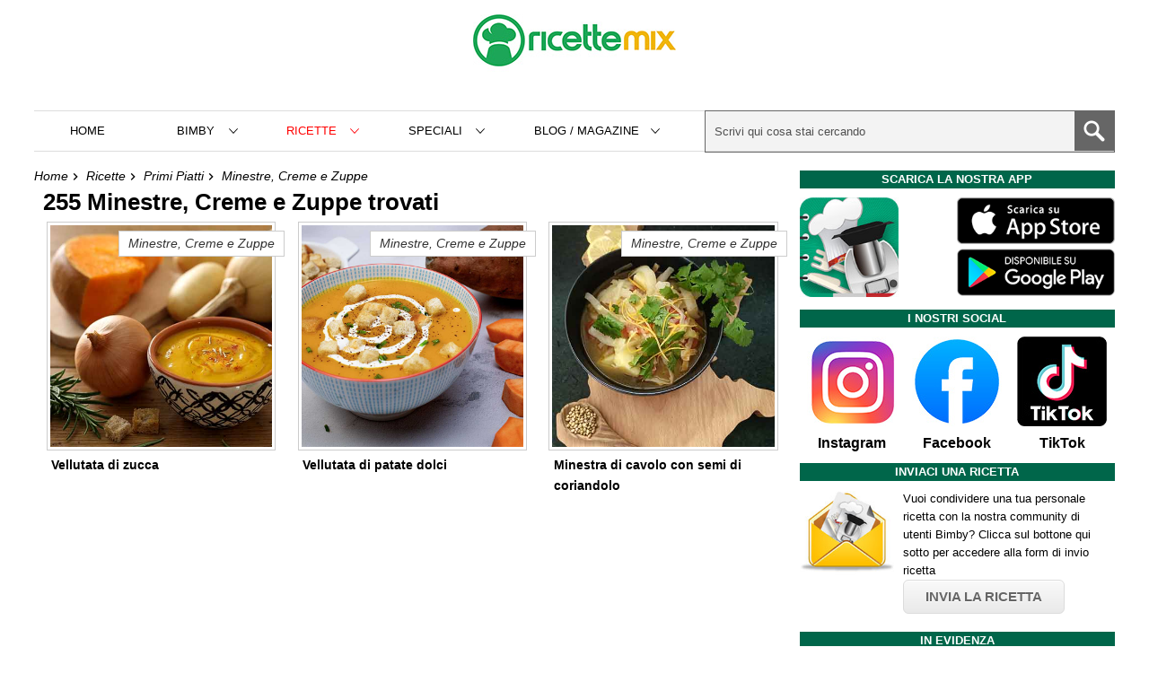

--- FILE ---
content_type: text/html; charset=UTF-8
request_url: https://www.ricetteperbimby.it/categoria/minestre-creme-zuppe
body_size: 7708
content:

<!DOCTYPE html>
<!--[if IE 8]>
<html lang="it" class="ie8">
<![endif]-->
<!--[if IE 9]>
<html lang="it" class="ie9">
<![endif]-->
<!--[if gte IE 10]><!-->
<html lang="it">
<!--<![endif]-->
<head>
	<meta charset="utf-8"><script>const eventList=["keydown","mousemove","wheel","touchmove","touchstart","touchend","mousedown"];function triggerScripts(e){console.log(e.type),eventList.forEach(e=>{window.removeEventListener(e,triggerScripts,{passive:!0})}),console.log("listener cancellati"),runScripts()}function runScripts(){console.log("script run"),document.querySelectorAll("script[type=myjsdelay]").forEach(e=>{var t=document.createElement("script");e.hasAttribute("src")?t.src=e.src:t.text=e.text,e.parentNode.replaceChild(t,e)})}window.addEventListener("DOMContentLoaded",()=>{console.log("domloaded"),eventList.forEach(e=>{window.addEventListener(e,triggerScripts,{passive:!0})})});</script>	<meta http-equiv="X-UA-Compatible" content="IE=edge">
		<meta name="viewport" content="width=device-width, initial-scale=1, shrink-to-fit=no">

	<title>Ricette di Minestre, Creme e Zuppe</title>
	<meta name="description" content="Le ricette di Minestre, Creme e Zuppe: gli ingredienti, le dosi e la preparazione per cucinare tutti i Minestre, Creme e Zuppe col Bimby">
	<meta name="keywords" content="ricette,bimby">

		<meta name="robots" content="all, max-image-preview:large">
		<meta name="GOOGLEBOT" content="NOODP">
	
		
	<link rel="canonical" href="https://www.ricetteperbimby.it/categoria/minestre-creme-zuppe">	
	

	<script async src="https://www.googletagmanager.com/gtag/js?id=G-0112K5DKXW"></script>
<script>
  window.dataLayer = window.dataLayer || [];
  function gtag(){dataLayer.push(arguments);}
  gtag('js', new Date());

  gtag('config', 'G-0112K5DKXW');
</script>
	

	
	<!--[if lt IE 9]>
				<script src="//html5shim.googlecode.com/svn/trunk/html5.js"></script>

				<script src="http://s3.amazonaws.com/nwapi/nwmatcher/nwmatcher-1.2.5-min.js"></script>
		<script type="text/javascript" src="js/selectivizr-min.js"></script>
	<![endif]-->

	
	
	<!--foglio di stile -->
	<link rel="stylesheet" type="text/css" href="https://www.ricetteperbimby.it/css/main.min.css?v=1760265257">
	

	
	<!-- script essenziali -->
	<script type="text/javascript">
		var GLOBAL_site_url = 'https://www.ricetteperbimby.it';
	</script>
	
	
	<!-- FAVICONS -->
	<link rel="shortcut icon" href="/favicons/favicon.ico">
	
	<link rel="apple-touch-icon" href="/favicons/apple-touch-icon-180x180.png">

	<link rel="apple-touch-icon" sizes="57x57" href="/favicons/apple-touch-icon-57x57.png">
	<link rel="apple-touch-icon" sizes="114x114" href="/favicons/apple-touch-icon-114x114.png">
	<link rel="apple-touch-icon" sizes="72x72" href="/favicons/apple-touch-icon-72x72.png">
	<link rel="apple-touch-icon" sizes="144x144" href="/favicons/apple-touch-icon-144x144.png">
	<link rel="apple-touch-icon" sizes="60x60" href="/favicons/apple-touch-icon-60x60.png">
	<link rel="apple-touch-icon" sizes="120x120" href="/favicons/apple-touch-icon-120x120.png">
	<link rel="apple-touch-icon" sizes="76x76" href="/favicons/apple-touch-icon-76x76.png">
	<link rel="apple-touch-icon" sizes="152x152" href="/favicons/apple-touch-icon-152x152.png">
	<link rel="apple-touch-icon" sizes="180x180" href="/favicons/apple-touch-icon-180x180.png">
	<link rel="icon" type="image/png" href="/favicons/favicon-192x192.png" sizes="192x192">
	<link rel="icon" type="image/png" href="/favicons/favicon-160x160.png" sizes="160x160">
	<link rel="icon" type="image/png" href="/favicons/favicon-96x96.png" sizes="96x96">
	<link rel="icon" type="image/png" href="/favicons/favicon-16x16.png" sizes="16x16">
	<link rel="icon" type="image/png" href="/favicons/favicon-32x32.png" sizes="32x32">
	<meta name="msapplication-TileColor" content="#da532c">
	<meta name="msapplication-TileImage" content="/mstile-144x144.png">

	<!-- ios smart banner app -->
		<meta name="apple-itunes-app" content="app-id=960733511, affiliate-data=pt=105559841&ct=websitetopbar, app-argument=bimbyapp://home">
		
		
	<!-- FACEBOOK meta -->
	<meta property="fb:admins" content="1346543021" />
	<meta property="fb:app_id" content="1417752621886070" />
	<meta property="fb:pages" content="1038141886203094" />
	
	<!-- Share META -->
	<meta property="og:site_name" content="Ricetteperbimby.it" />
	<meta property="og:title" content="" />
	<meta property="og:description" content="Le ricette di Minestre, Creme e Zuppe: gli ingredienti, le dosi e la preparazione per cucinare tutti i Minestre, Creme e Zuppe col Bimby" />
	<meta property="og:type" content="article" />
	<meta property="og:url" content="https://www.ricetteperbimby.it/categoria/minestre-creme-zuppe" />
	<meta property="og:image" content="https://www.ricetteperbimby.it/images/logo-square.jpg" />
	<meta property="og:image:type" content="image/jpeg" />
	<meta property="og:image:width" content="800" />
	<meta property="og:image:height" content="450" />


	<meta property="og:locale" content="it_IT" />
	
	
			<script type="application/ld+json">
		{
			"@context": "https://schema.org/",
			"@type": "ItemList",
			"itemListElement": [

				{
							"@type": "ListItem",			
							"position": 1,
							"image" : "https://www.ricetteperbimby.it/foto-ricette/vellutata-di-zucca-bimby-thumb.jpg",
							"name" : "Vellutata di zucca",
							"url": "https://www.ricetteperbimby.it/ricette/vellutata-di-zucca-bimby"	
						},
{
							"@type": "ListItem",			
							"position": 2,
							"image" : "https://www.ricetteperbimby.it/foto-ricette/crema-di-patata-americana-bimby-thumb.jpg",
							"name" : "Vellutata di patate dolci",
							"url": "https://www.ricetteperbimby.it/ricette/crema-di-patata-americana-bimby"	
						},
{
							"@type": "ListItem",			
							"position": 3,
							"image" : "https://www.ricetteperbimby.it/foto-ricette/minestra-di-cavolo-bianco-con-semi-di-coriandolo-bimby-thumb.jpg",
							"name" : "Minestra di cavolo con semi di coriandolo",
							"url": "https://www.ricetteperbimby.it/ricette/minestra-di-cavolo-bianco-con-semi-di-coriandolo-bimby"	
						},
{
							"@type": "ListItem",			
							"position": 4,
							"image" : "https://www.ricetteperbimby.it/foto-ricette/zuppa-harira-marocchina-bimby-thumb.jpg",
							"name" : "Zuppa harira marocchina",
							"url": "https://www.ricetteperbimby.it/ricette/zuppa-harira-marocchina-bimby"	
						},
{
							"@type": "ListItem",			
							"position": 5,
							"image" : "https://www.ricetteperbimby.it/foto-ricette/crema-di-cavolfiore-viola-bimby-thumb.jpg",
							"name" : "Crema di cavolfiore viola",
							"url": "https://www.ricetteperbimby.it/ricette/crema-di-cavolfiore-viola-bimby"	
						},
{
							"@type": "ListItem",			
							"position": 6,
							"image" : "https://www.ricetteperbimby.it/foto-ricette/crema-di-zucca-e-castagne-bimby-thumb.jpg",
							"name" : "Crema di zucca e castagne",
							"url": "https://www.ricetteperbimby.it/ricette/crema-di-zucca-e-castagne-bimby"	
						},
{
							"@type": "ListItem",			
							"position": 7,
							"image" : "https://www.ricetteperbimby.it/foto-ricette/ribollita-senza-patate-bimby-thumb.jpg",
							"name" : "Ribollita senza patate",
							"url": "https://www.ricetteperbimby.it/ricette/ribollita-senza-patate-bimby"	
						},
{
							"@type": "ListItem",			
							"position": 8,
							"image" : "https://www.ricetteperbimby.it/foto-ricette/zuppa-di-zucca-con-patate-bimby-thumb.jpg",
							"name" : "Zuppa di zucca con patate",
							"url": "https://www.ricetteperbimby.it/ricette/zuppa-di-zucca-con-patate-bimby"	
						},
{
							"@type": "ListItem",			
							"position": 9,
							"image" : "https://www.ricetteperbimby.it/foto-ricette/vellutata-di-zucca-e-patate-bimby-thumb.jpg",
							"name" : "Vellutata di zucca e patate",
							"url": "https://www.ricetteperbimby.it/ricette/vellutata-di-zucca-e-patate-bimby"	
						}			]
		}
		</script>
	
	
	<!-- Meta Pixel Code -->
	<script>
	!function(f,b,e,v,n,t,s)
	{if(f.fbq)return;n=f.fbq=function(){n.callMethod?
	n.callMethod.apply(n,arguments):n.queue.push(arguments)};
	if(!f._fbq)f._fbq=n;n.push=n;n.loaded=!0;n.version='2.0';
	n.queue=[];t=b.createElement(e);t.async=!0;
	t.src=v;s=b.getElementsByTagName(e)[0];
	s.parentNode.insertBefore(t,s)}(window, document,'script',
	'https://connect.facebook.net/en_US/fbevents.js');
	fbq('init', '551033158567308');
	fbq('track', 'PageView');
	</script>
	<noscript><img height="1" width="1" style="display:none"
	src="https://www.facebook.com/tr?id=551033158567308&ev=PageView&noscript=1"
	/></noscript>
	<!-- End Meta Pixel Code -->

	
</head>
<body>
	
	<div class="wrapper cf">
		<header class="cf">

						
				<div class="header-title">
					<a class="logo" href="https://www.ricetteperbimby.it">
						<img width="226" height="90" src="https://www.ricetteperbimby.it/images/logo_v4.jpg" alt="Ricette Mix - Ricette per Bimby ed altri robot da cucina">
					</a>

					<div id="header-social"></div>
				</div>			
				
		

			<nav class="header-menu">

				<div class="btn-menu">Menù</div>

				<ul>
					<li class="mobile-menu-header"><span>menù</span><div class="btn-close"></div></li>

					<li><a href="https://www.ricetteperbimby.it">Home</a></li>

					<!-- bimby -->
					<li><span>Bimby</span>
						<ul class="submenu">
							<li class="submenu-back"><span>Torna indietro</span></li>
							<li><a href="https://www.ricetteperbimby.it/bimby.php">Come funziona il Bimby</a></li>
							<li><a href="https://www.ricetteperbimby.it/bimby-tm6.php">Bimby TM6: il nuovo modello</a></li>
							<li><a href="https://www.ricetteperbimby.it/bimby-tm5.php">Bimby TM5</a></li>
							<li><a href="https://www.ricetteperbimby.it/bimby-tm31.php">Bimby TM31</a></li>
							<li><a href="https://www.ricetteperbimby.it/modelli-di-bimby.php">Modelli precedenti</a></li>
							<li><a href="https://www.ricetteperbimby.it/cottura-al-vapore-varoma-bimby.php">Varoma</a></li>
							<li><a href="https://www.ricetteperbimby.it/conversioni-velocita-modelli-di-bimby.php">Conversione TM5 TM31 TM21</a></li>
							<li><a href="https://www.ricetteperbimby.it/faq.php">Domande frequenti</a></li>
							<li><a href="https://www.ricetteperbimby.it/ricambi-bimby.php">Ricambi per Bimby</a></li>
						</ul>
					</li>

					<!-- ricette -->
					<li class="featured"><span>Ricette</span>
						<ul class="submenu">
							<li class="submenu-back"><span>Torna indietro</span></li>
							
														<li>
																	<span>Antipasti</span>
									<ul class="submenu">
										<li class="submenu-back"><span>Torna a Antipasti</span></li>
																				<li><a href="https://www.ricetteperbimby.it/categoria/antipasti-di-carne">Antipasti di Carne</a></li>
																				<li><a href="https://www.ricetteperbimby.it/categoria/antipasti-di-pesce">Antipasti di Pesce</a></li>
																				<li><a href="https://www.ricetteperbimby.it/categoria/antipasti-di-verdure">Antipasti di Verdure</a></li>
																				<li><a href="https://www.ricetteperbimby.it/categoria/antipasti-di-formaggi">Antipasti di Formaggi</a></li>
																				<li><a href="https://www.ricetteperbimby.it/categoria/antipasti-di-salumi">Antipasti di Salumi</a></li>
																				<li><a href="https://www.ricetteperbimby.it/categoria/sfizi">Sfizi</a></li>
																			</ul>	
															</li>
														<li>
																	<span>Primi Piatti</span>
									<ul class="submenu">
										<li class="submenu-back"><span>Torna a Primi Piatti</span></li>
																				<li><a href="https://www.ricetteperbimby.it/categoria/pasta-con-carne">Pasta con Carne</a></li>
																				<li><a href="https://www.ricetteperbimby.it/categoria/pasta-con-pesce">Pasta con Pesce</a></li>
																				<li><a href="https://www.ricetteperbimby.it/categoria/riso-con-carne">Riso con Carne</a></li>
																				<li><a href="https://www.ricetteperbimby.it/categoria/riso-con-pesce">Riso con Pesce</a></li>
																				<li><a href="https://www.ricetteperbimby.it/categoria/gnocchi-pasta-ripiena">Gnocchi e Pasta Ripiena</a></li>
																				<li><a href="https://www.ricetteperbimby.it/categoria/lasagne-cannelloni-pasta-al-forno">Lasagne, Cannelloni e Pasta al forno</a></li>
																				<li><a href="https://www.ricetteperbimby.it/categoria/minestre-creme-zuppe">Minestre, Creme e Zuppe</a></li>
																				<li><a href="https://www.ricetteperbimby.it/categoria/pasta-con-formaggio">Pasta con Formaggio</a></li>
																				<li><a href="https://www.ricetteperbimby.it/categoria/pasta-con-funghi">Pasta con Funghi</a></li>
																				<li><a href="https://www.ricetteperbimby.it/categoria/pasta-con-molluschi">Pasta con Molluschi</a></li>
																				<li><a href="https://www.ricetteperbimby.it/categoria/pasta-con-salumi">Pasta con Salumi</a></li>
																				<li><a href="https://www.ricetteperbimby.it/categoria/pasta-con-verdure">Pasta con Verdure</a></li>
																				<li><a href="https://www.ricetteperbimby.it/categoria/polenta">Polenta</a></li>
																				<li><a href="https://www.ricetteperbimby.it/categoria/pasta-con-legumi">Pasta con Legumi</a></li>
																				<li><a href="https://www.ricetteperbimby.it/categoria/riso-con-verdure">Riso con Verdure</a></li>
																				<li><a href="https://www.ricetteperbimby.it/categoria/pasta">Pasta</a></li>
																				<li><a href="https://www.ricetteperbimby.it/categoria/riso">Riso</a></li>
																			</ul>	
															</li>
														<li>
																	<span>Secondi Piatti</span>
									<ul class="submenu">
										<li class="submenu-back"><span>Torna a Secondi Piatti</span></li>
																				<li><a href="https://www.ricetteperbimby.it/categoria/carne-di-maiale">Carne di Maiale</a></li>
																				<li><a href="https://www.ricetteperbimby.it/categoria/carne-rossa">Carne Rossa</a></li>
																				<li><a href="https://www.ricetteperbimby.it/categoria/pollo-coniglio-carne-bianca">Pollo e coniglio (carne bianca)</a></li>
																				<li><a href="https://www.ricetteperbimby.it/categoria/pesce">Pesce</a></li>
																				<li><a href="https://www.ricetteperbimby.it/categoria/frittate-omelette-crepes">Frittate, Omelette e Crepes</a></li>
																			</ul>	
															</li>
														<li>
																	<a href="https://www.ricetteperbimby.it/categoria/burger-cotolette">Burger e Cotolette</a>
															</li>
														<li>
																	<span>Contorni</span>
									<ul class="submenu">
										<li class="submenu-back"><span>Torna a Contorni</span></li>
																				<li><a href="https://www.ricetteperbimby.it/categoria/contorni-con-patate">Contorni con Patate</a></li>
																				<li><a href="https://www.ricetteperbimby.it/categoria/contorni-con-verdure">Contorni con Verdure</a></li>
																				<li><a href="https://www.ricetteperbimby.it/categoria/contorni-con-funghi">Contorni con Funghi</a></li>
																				<li><a href="https://www.ricetteperbimby.it/categoria/insalate">Insalate</a></li>
																			</ul>	
															</li>
														<li>
																	<span>Piatti Rustici</span>
									<ul class="submenu">
										<li class="submenu-back"><span>Torna a Piatti Rustici</span></li>
																				<li><a href="https://www.ricetteperbimby.it/categoria/panini-tramezzini">Panini e Tramezzini</a></li>
																				<li><a href="https://www.ricetteperbimby.it/categoria/bruschette-crostini">Bruschette e Crostini</a></li>
																				<li><a href="https://www.ricetteperbimby.it/categoria/torte-salate">Torte Salate</a></li>
																				<li><a href="https://www.ricetteperbimby.it/categoria/pizze">Pizze</a></li>
																				<li><a href="https://www.ricetteperbimby.it/categoria/pane-focacce">Pane e Focacce</a></li>
																				<li><a href="https://www.ricetteperbimby.it/categoria/calzoni">Calzoni</a></li>
																			</ul>	
															</li>
														<li>
																	<span>Dolci e Dessert</span>
									<ul class="submenu">
										<li class="submenu-back"><span>Torna a Dolci e Dessert</span></li>
																				<li><a href="https://www.ricetteperbimby.it/categoria/biscotti-dolcetti">Biscotti e Dolcetti</a></li>
																				<li><a href="https://www.ricetteperbimby.it/categoria/dolci-al-cucchiaio">Dolci al Cucchiaio</a></li>
																				<li><a href="https://www.ricetteperbimby.it/categoria/paste-fresche">Paste Fresche</a></li>
																				<li><a href="https://www.ricetteperbimby.it/categoria/torte">Torte</a></li>
																				<li><a href="https://www.ricetteperbimby.it/categoria/creme">Creme</a></li>
																				<li><a href="https://www.ricetteperbimby.it/categoria/gelati-semifreddi">Gelati e Semifreddi</a></li>
																				<li><a href="https://www.ricetteperbimby.it/categoria/cheesecake">Cheesecake</a></li>
																				<li><a href="https://www.ricetteperbimby.it/categoria/crostate">Crostate</a></li>
																				<li><a href="https://www.ricetteperbimby.it/categoria/muffin-cupcake">Muffin e Cupcake</a></li>
																				<li><a href="https://www.ricetteperbimby.it/categoria/plumcake">Plumcake</a></li>
																				<li><a href="https://www.ricetteperbimby.it/categoria/ciambelle-ciambelloni">Ciambelle e Ciambelloni</a></li>
																			</ul>	
															</li>
														<li>
																	<span>Drink</span>
									<ul class="submenu">
										<li class="submenu-back"><span>Torna a Drink</span></li>
																				<li><a href="https://www.ricetteperbimby.it/categoria/cocktail">Bevande e Cocktail</a></li>
																				<li><a href="https://www.ricetteperbimby.it/categoria/frappe-frullati-sorbetti-granite">Frappé, Frullati, Sorbetti e Granite</a></li>
																				<li><a href="https://www.ricetteperbimby.it/categoria/caffe-the-tisane">Caffè, the e tisane</a></li>
																				<li><a href="https://www.ricetteperbimby.it/categoria/liquori">Liquori</a></li>
																			</ul>	
															</li>
														<li>
																	<a href="https://www.ricetteperbimby.it/categoria/piatti-unici">Piatti Unici</a>
															</li>
														<li>
																	<a href="https://www.ricetteperbimby.it/categoria/marmellate">Marmellate</a>
															</li>
														<li>
																	<a href="https://www.ricetteperbimby.it/categoria/sughi-salse-condimenti">Sughi, Salse e condimenti</a>
															</li>
														<li>
																	<a href="https://www.ricetteperbimby.it/categoria/polpette">Polpette</a>
															</li>
														<li>
																	<a href="https://www.ricetteperbimby.it/categoria/conserve">Conserve</a>
															</li>
														<li>
																	<a href="https://www.ricetteperbimby.it/categoria/basi-preparati">Basi e preparati</a>
															</li>
														<li>
																	<a href="https://www.ricetteperbimby.it/categoria/amici-animali">Amici animali</a>
															</li>
														<li>
																	<span>Neonati</span>
									<ul class="submenu">
										<li class="submenu-back"><span>Torna a Neonati</span></li>
																				<li><a href="https://www.ricetteperbimby.it/categoria/neonati-6-mesi">6 mesi</a></li>
																				<li><a href="https://www.ricetteperbimby.it/categoria/neonati-8-mesi">8 mesi</a></li>
																				<li><a href="https://www.ricetteperbimby.it/categoria/neonati-10-mesi">10 mesi</a></li>
																				<li><a href="https://www.ricetteperbimby.it/categoria/neonati-12-mesi">12 mesi</a></li>
																			</ul>	
															</li>
														<li><a href="https://www.ricetteperbimby.it/categoria">TUTTE LE CATEGORIE</a></li>
							<li><a href="https://www.ricetteperbimby.it/ricette">TUTTE LE RICETTE</a></li>
						</ul>
					</li>
					
					<!-- Tags -->
					<li><span>Speciali</span>
						<ul class="submenu">
							<li class="submenu-back"><span>Torna indietro</span></li>
															<li><a href="https://www.ricetteperbimby.it/ricette-speciali/pasqua">Pasqua</a></li>
															<li><a href="https://www.ricetteperbimby.it/ricette-speciali/natale">Natale</a></li>
															<li><a href="https://www.ricetteperbimby.it/ricette-speciali/capodanno">Capodanno</a></li>
															<li><a href="https://www.ricetteperbimby.it/ricette-speciali/carnevale">Carnevale</a></li>
															<li><a href="https://www.ricetteperbimby.it/ricette-speciali/san-valentino">San Valentino</a></li>
															<li><a href="https://www.ricetteperbimby.it/ricette-speciali/halloween">Halloween</a></li>
															<li><a href="https://www.ricetteperbimby.it/ricette-speciali/primo-novembre">Primo Novembre</a></li>
															<li><a href="https://www.ricetteperbimby.it/ricette-speciali/festa-papa">Festa del papà</a></li>
															<li><a href="https://www.ricetteperbimby.it/ricette-speciali/festa-donna">Festa della donna</a></li>
															<li><a href="https://www.ricetteperbimby.it/ricette-speciali/befana">Befana - Epifania</a></li>
															<li><a href="https://www.ricetteperbimby.it/ricette-speciali/festa-mamma">Festa della Mamma</a></li>
															<li><a href="https://www.ricetteperbimby.it/ricette-speciali/senza-zucchero">Senza zucchero</a></li>
															<li><a href="https://www.ricetteperbimby.it/ricette-speciali/senza-glutine">Senza glutine</a></li>
															<li><a href="https://www.ricetteperbimby.it/ricette-speciali/senza-latticini">Senza latticini</a></li>
															<li><a href="https://www.ricetteperbimby.it/ricette-speciali/senza-uova">Senza uova</a></li>
															<li><a href="https://www.ricetteperbimby.it/ricette-speciali/senza-lievito">Senza lievito</a></li>
															<li><a href="https://www.ricetteperbimby.it/ricette-speciali/senza-burro">Senza burro</a></li>
															<li><a href="https://www.ricetteperbimby.it/ricette-speciali/vegetariana">Vegetariana</a></li>
															<li><a href="https://www.ricetteperbimby.it/ricette-speciali/vegana">Vegana</a></li>
															<li><a href="https://www.ricetteperbimby.it/ricette-speciali/salutare">Salutare</a></li>
															<li><a href="https://www.ricetteperbimby.it/ricette-speciali/dietetica">Dietetica</a></li>
															<li><a href="https://www.ricetteperbimby.it/ricette-speciali/leggera">Leggera</a></li>
															<li><a href="https://www.ricetteperbimby.it/ricette-speciali/dal-mondo">Dal mondo</a></li>
															<li><a href="https://www.ricetteperbimby.it/ricette-speciali/regionali">Regionali</a></li>
															<li><a href="https://www.ricetteperbimby.it/ricette-speciali/microonde">Microonde</a></li>
															<li><a href="https://www.ricetteperbimby.it/ricette-speciali/fritti">Fritti</a></li>
															<li><a href="https://www.ricetteperbimby.it/ricette-speciali/forno">Forno</a></li>
															<li><a href="https://www.ricetteperbimby.it/ricette-speciali/varoma">Varoma</a></li>
															<li><a href="https://www.ricetteperbimby.it/ricette-speciali/senza-cottura">Senza cottura</a></li>
															<li><a href="https://www.ricetteperbimby.it/ricette-speciali/pasta-risottata">Pasta risottata</a></li>
															<li><a href="https://www.ricetteperbimby.it/ricette-speciali/facilissima">Facilissima</a></li>
															<li><a href="https://www.ricetteperbimby.it/ricette-speciali/bambini">Bambini</a></li>
														<li><a href="https://www.ricetteperbimby.it/ricette-speciali">TUTTE LE RICETTE SPECIALI</a></li>
						</ul>
					</li>					

					<!-- Guide, Tutorial, Articoli -->
					<li><span>Blog / Magazine&nbsp;</span>
						<ul class="submenu">
							<li class="submenu-back"><span>Torna indietro</span></li>
															<li><a href="https://www.ricetteperbimby.it/blog/tutorial">Tutorial</a></li>
															<li><a href="https://www.ricetteperbimby.it/blog/lifestyle">Lifestyle</a></li>
														<li><a href="https://www.ricetteperbimby.it/blog">TUTTI GLI ARTICOLI</a></li>
							
						</ul>
					</li>

					<!-- altro -->
					<!--<li><a href="https://www.ricetteperbimby.it/foto-ricette-bimby">Foto</a></li>-->
					
					
					
				</ul>
				
				<div class="search-btn-secondary"></div>
				<form class="search" action="https://www.ricetteperbimby.it/index.php">
					<input class="search-text" type="text" name="s" placeholder="Scrivi qui cosa stai cercando" autocomplete="off">	
					<button class="search-btn" aria-label="Cerca" type="submit"></button>

					<div id="search-autocomplete"></div>
				</form>

			</nav>
			
		</header>

	

<section class="content">

	<section class="breadcrumb cf">
		<ul>
			<li><a href="https://www.ricetteperbimby.it">Home</a></li>

			<li><a href="https://www.ricetteperbimby.it/ricette">Ricette</a></li>

							<li><a href="https://www.ricetteperbimby.it/categoria/primi-piatti">Primi Piatti</a></li>	
						
							<li><a href="https://www.ricetteperbimby.it/categoria/minestre-creme-zuppe">Minestre, Creme e Zuppe</a></li>	
			
		</ul>
	</section>

	<div class="content-padding">
		
					<h1 class="page-title">
				255				Minestre, Creme e Zuppe				trovati
			</h1>	
							
		

		<section class="first-block cf">
						
				<article class="post">
					<a href="https://www.ricetteperbimby.it/ricette/vellutata-di-zucca-bimby">

												<img class="post-thumb" width="450" height="450" src="https://www.ricetteperbimby.it/foto-ricette/vellutata-di-zucca-bimby-thumb.jpg" alt="Vellutata di zucca">
						<h2 class="post-title">Vellutata di zucca</h2>
						<span class="post-author">
							Minestre, Creme e Zuppe						</span>
					</a>
				</article>

						
				<article class="post">
					<a href="https://www.ricetteperbimby.it/ricette/crema-di-patata-americana-bimby">

												<img class="post-thumb" width="450" height="450" src="https://www.ricetteperbimby.it/foto-ricette/crema-di-patata-americana-bimby-thumb.jpg" alt="Vellutata di patate dolci">
						<h2 class="post-title">Vellutata di patate dolci</h2>
						<span class="post-author">
							Minestre, Creme e Zuppe						</span>
					</a>
				</article>

						
				<article class="post">
					<a href="https://www.ricetteperbimby.it/ricette/minestra-di-cavolo-bianco-con-semi-di-coriandolo-bimby">

												<img class="post-thumb" width="450" height="450" src="https://www.ricetteperbimby.it/foto-ricette/minestra-di-cavolo-bianco-con-semi-di-coriandolo-bimby-thumb.jpg" alt="Minestra di cavolo con semi di coriandolo">
						<h2 class="post-title">Minestra di cavolo con semi di coriandolo</h2>
						<span class="post-author">
							Minestre, Creme e Zuppe						</span>
					</a>
				</article>

					</section>

		<div class="gptslot evo-btf" data-adunitid="1"></div>
		<section class="second-block cf">
						
				<article class="post">
					<a href="https://www.ricetteperbimby.it/ricette/zuppa-harira-marocchina-bimby">

												<img class="post-thumb" width="450" height="450" src="https://www.ricetteperbimby.it/foto-ricette/zuppa-harira-marocchina-bimby-thumb.jpg" alt="Zuppa harira marocchina">
						<h2 class="post-title">Zuppa harira marocchina</h2>
						<span class="post-author">
							Minestre, Creme e Zuppe						</span>
					</a>
				</article>
							
						
				<article class="post">
					<a href="https://www.ricetteperbimby.it/ricette/crema-di-cavolfiore-viola-bimby">

												<img class="post-thumb" width="450" height="450" src="https://www.ricetteperbimby.it/foto-ricette/crema-di-cavolfiore-viola-bimby-thumb.jpg" alt="Crema di cavolfiore viola">
						<h2 class="post-title">Crema di cavolfiore viola</h2>
						<span class="post-author">
							Minestre, Creme e Zuppe						</span>
					</a>
				</article>
							
						
				<article class="post">
					<a href="https://www.ricetteperbimby.it/ricette/crema-di-zucca-e-castagne-bimby">

												<img class="post-thumb" width="450" height="450" src="https://www.ricetteperbimby.it/foto-ricette/crema-di-zucca-e-castagne-bimby-thumb.jpg" alt="Crema di zucca e castagne">
						<h2 class="post-title">Crema di zucca e castagne</h2>
						<span class="post-author">
							Minestre, Creme e Zuppe						</span>
					</a>
				</article>
							
						
				<article class="post">
					<a href="https://www.ricetteperbimby.it/ricette/ribollita-senza-patate-bimby">

												<img class="post-thumb" width="450" height="450" src="https://www.ricetteperbimby.it/foto-ricette/ribollita-senza-patate-bimby-thumb.jpg" alt="Ribollita senza patate">
						<h2 class="post-title">Ribollita senza patate</h2>
						<span class="post-author">
							Minestre, Creme e Zuppe						</span>
					</a>
				</article>
							
						
				<article class="post">
					<a href="https://www.ricetteperbimby.it/ricette/zuppa-di-zucca-con-patate-bimby">

												<img class="post-thumb" width="450" height="450" src="https://www.ricetteperbimby.it/foto-ricette/zuppa-di-zucca-con-patate-bimby-thumb.jpg" alt="Zuppa di zucca con patate">
						<h2 class="post-title">Zuppa di zucca con patate</h2>
						<span class="post-author">
							Minestre, Creme e Zuppe						</span>
					</a>
				</article>
							
						
				<article class="post">
					<a href="https://www.ricetteperbimby.it/ricette/vellutata-di-zucca-e-patate-bimby">

												<img class="post-thumb" width="450" height="450" src="https://www.ricetteperbimby.it/foto-ricette/vellutata-di-zucca-e-patate-bimby-thumb.jpg" alt="Vellutata di zucca e patate">
						<h2 class="post-title">Vellutata di zucca e patate</h2>
						<span class="post-author">
							Minestre, Creme e Zuppe						</span>
					</a>
				</article>
							
					</section>

		<nav class='pagination'><ul><li class='current'>1</li><li><a href='https://www.ricetteperbimby.it/categoria/minestre-creme-zuppe/2'>2</a></li><li><a href='https://www.ricetteperbimby.it/categoria/minestre-creme-zuppe/3'>3</a></li><li><a href='https://www.ricetteperbimby.it/categoria/minestre-creme-zuppe/4'>4</a></li><li><a href='https://www.ricetteperbimby.it/categoria/minestre-creme-zuppe/5'>5</a></li><li class='pagination-next'><a rel='next' href='https://www.ricetteperbimby.it/categoria/minestre-creme-zuppe/2'>&rsaquo;</a></li><li class='pagination-last'><a href='https://www.ricetteperbimby.it/categoria/minestre-creme-zuppe/29'>&raquo;</a></li></ul></nav>
		
		
	</div>
	
</section>

<aside class="sidebar">
	
	<section class="sidebar-box sidebar-appdl">
		<h4 class="sidebar-title">Scarica la nostra APP</h4>

		<div class="row">
			<div class="col col-50 appicon">
				<img style="width: 63%;" loading="lazy" width="150" height="150" src="https://www.ricetteperbimby.it/appimg/badge-app-bimby2.jpg"  alt="L'App di Ricette per Bimby per cellulari e tablet">
			</div>
			<div class="col col-50 applink">
				<a target="_blank" onclick="gtag('event', 'bimbyapp-download-ios', {'event_category': 'bimbyapp-download'});" 		href="https://apps.apple.com/app/apple-store/id960733511?pt=105559841&ct=websitestorebtn&mt=8">
					<img loading="lazy" width="250" height="74" src="https://www.ricetteperbimby.it/appimg/bimby-app-store.png" alt="Scarica l'app Bimby da iTunes">
				</a>
				<a target="_blank" onclick="gtag('event', 'bimbyapp-download-android', {'event_category': 'bimbyapp-download'});" 	href="https://play.google.com/store/apps/details?id=it.pgpsoftware.bimby1&referrer=utm_source%3Dwebsite%26utm_medium%3Dstorebtn">
					<img loading="lazy" width="250" height="75" src="https://www.ricetteperbimby.it/appimg/bimby-play-store.png" alt="Scarica l'app Bimby dal Play Store">
				</a>
			</div>
		</div>
		
	</section>

	
	<section class="sidebar-box cf">
		<h4 class="sidebar-title">I nostri social</h4>
		<a class="sidebar-box-social instagram" href="https://www.instagram.com/ricettemixofficial/">
			<img loading="lazy" width="100" height="100" src="https://www.ricetteperbimby.it/images/logo_instagram.jpg" alt="instagram">
			<div class="social-text">Instagram</div>	
		</a>

		<a class="sidebar-box-social facebook" href="https://www.facebook.com/ricetteperbimby">
			<img loading="lazy" width="100" height="100" src="https://www.ricetteperbimby.it/images/logo_facebook.jpg" alt="facebook">
			<div class="social-text">Facebook</div>	
		</a>

		<a class="sidebar-box-social tiktok" href="https://www.tiktok.com/@ricettemix">
			<img loading="lazy" width="100" height="100" src="https://www.ricetteperbimby.it/images/logo_tiktok.jpg" alt="tiktok">
			<div class="social-text">TikTok</div>	
		</a>
		

		

	</section>


	<section class="sidebar-box">
		<h4 class="sidebar-title">Inviaci una ricetta</h4>

		<div class="row">
			<div class="col col-30">
				<a href="https://www.ricetteperbimby.it/invia-ricetta.php">
					<img loading="lazy" width="150" height="150" class="img-fullwidth" src="https://www.ricetteperbimby.it/images/invia-ricetta.jpg" alt="Inviaci la tua ricetta per Bimby">	
				</a>
			</div>

			<div class="col col-70 sidebar-text">
				<p>Vuoi condividere una tua personale ricetta con la nostra community di utenti Bimby? Clicca sul bottone qui sotto per accedere alla form di invio ricetta</p>
				<a class="btn" href="https://www.ricetteperbimby.it/invia-ricetta.php">INVIA LA RICETTA</a>	
			</div>

			
		</div>

	</section>

	
	<section class="sidebar-box">
		<h4 class="sidebar-title">In evidenza</h4>
		<ul>
							<li><a class="cf" href="https://www.ricetteperbimby.it/gelato-bimby.php">
					<img loading="lazy" width="100" height="100" src="https://www.ricetteperbimby.it/foto-articoli/gelato-col-bimby-thumb2.jpg" alt="">
					<div class="text"><span>Gelati col Bimby</span></div>
				</a></li>	
							<li><a class="cf" href="https://www.ricetteperbimby.it/ricette-estive-bimby.php">
					<img loading="lazy" width="100" height="100" src="https://www.ricetteperbimby.it/foto-articoli/articolo-ricette-estive-bimby-2017-thumb2.jpg" alt="">
					<div class="text"><span>Ricette Estive</span></div>
				</a></li>	
							<li><a class="cf" href="https://www.ricetteperbimby.it/pizza-fatta-in-casa-bimby.php">
					<img loading="lazy" width="100" height="100" src="https://www.ricetteperbimby.it/foto-articoli/pizza-fatta-in-casa-bimby-thumb2.jpg" alt="">
					<div class="text"><span>Preparare la Pizza in casa con il Bimby</span></div>
				</a></li>	
							<li><a class="cf" href="https://www.ricetteperbimby.it/pane-fatto-in-casa-bimby.php">
					<img loading="lazy" width="100" height="100" src="https://www.ricetteperbimby.it/foto-articoli/pane-fatto-in-casa-bimby-thumb2.jpg" alt="">
					<div class="text"><span>Preparare il Pane in casa con il Bimby</span></div>
				</a></li>	
							<li><a class="cf" href="https://www.ricetteperbimby.it/come-sostituire-le-uova.php">
					<img loading="lazy" width="100" height="100" src="https://www.ricetteperbimby.it/foto-articoli/sostituire-uova-thumb2.jpg" alt="">
					<div class="text"><span>Come sostituire le uova</span></div>
				</a></li>	
							<li><a class="cf" href="https://www.ricetteperbimby.it/lievito-come-sostituire.php">
					<img loading="lazy" width="100" height="100" src="https://www.ricetteperbimby.it/foto-articoli/lievito-impasto-thumb2.jpg" alt="">
					<div class="text"><span>Come sostituire il lievito</span></div>
				</a></li>	
			
			<li><a class="btn" href="https://www.ricetteperbimby.it/articoli.php" style="text-align:center">Vedi Tutti</a></li>

		</ul>
	</section>

	
	<section class="sidebar-box sidebar-mostviewed">
		<h4 class="sidebar-title">Più popolari</h4>
		<ul>
							<li><a class="cf" href="https://www.ricetteperbimby.it/ricette/torta-al-cioccolato-bimby">

										<img loading="lazy" width="100" height="100" src="https://www.ricetteperbimby.it/foto-ricette2/torta-al-cioccolato-bimby-thumb2.jpg" alt="">
					<div class="text">
						<span>Torta al cioccolato</span>	
					</div>
					
				</a></li>
							<li><a class="cf" href="https://www.ricetteperbimby.it/ricette/torta-di-mele-bimby-2">

										<img loading="lazy" width="100" height="100" src="https://www.ricetteperbimby.it/foto-ricette2/torta-di-mele-bimby-2-thumb2.jpg" alt="">
					<div class="text">
						<span>Torta di mele</span>	
					</div>
					
				</a></li>
							<li><a class="cf" href="https://www.ricetteperbimby.it/ricette/ciambella-soffice-bicolore-bimby">

										<img loading="lazy" width="100" height="100" src="https://www.ricetteperbimby.it/foto-ricette2/ciambella-soffice-bicolore-bimby-thumb2.jpg" alt="">
					<div class="text">
						<span>Ciambella soffice bicolore</span>	
					</div>
					
				</a></li>
							<li><a class="cf" href="https://www.ricetteperbimby.it/ricette/crema-pasticcera-veloce-bimby">

										<img loading="lazy" width="100" height="100" src="https://www.ricetteperbimby.it/foto-ricette2/crema-pasticcera-veloce-bimby-thumb2.jpg" alt="">
					<div class="text">
						<span>Crema pasticcera veloce</span>	
					</div>
					
				</a></li>
							<li><a class="cf" href="https://www.ricetteperbimby.it/ricette/pure-di-patate-classico-bimby">

										<img loading="lazy" width="100" height="100" src="https://www.ricetteperbimby.it/foto-ricette2/pure-di-patate-classico-bimby-thumb2.jpg" alt="">
					<div class="text">
						<span>Purè di patate</span>	
					</div>
					
				</a></li>
							<li><a class="cf" href="https://www.ricetteperbimby.it/ricette/cappuccino-cremoso-bimby">

										<img loading="lazy" width="100" height="100" src="https://www.ricetteperbimby.it/foto-ricette2/cappuccino-cremoso-bimby-thumb2.jpg" alt="">
					<div class="text">
						<span>Cappuccino cremoso</span>	
					</div>
					
				</a></li>
							<li><a class="cf" href="https://www.ricetteperbimby.it/ricette/ciambellone-soffice-al-latte-senza-burro-bimby">

										<img loading="lazy" width="100" height="100" src="https://www.ricetteperbimby.it/foto-ricette2/ciambellone-soffice-al-latte-senza-burro-bimby-thumb2.jpg" alt="">
					<div class="text">
						<span>Ciambellone al latte senza burro</span>	
					</div>
					
				</a></li>
							<li><a class="cf" href="https://www.ricetteperbimby.it/ricette/panini-per-hamburger-bimby">

										<img loading="lazy" width="100" height="100" src="https://www.ricetteperbimby.it/foto-ricette2/panini-per-hamburger-bimby-thumb2.jpg" alt="">
					<div class="text">
						<span>Panini per hamburger</span>	
					</div>
					
				</a></li>
							<li><a class="cf" href="https://www.ricetteperbimby.it/ricette/crostata-di-patate-bimby">

										<img loading="lazy" width="100" height="100" src="https://www.ricetteperbimby.it/foto-ricette2/crostata-di-patate-bimby-thumb2.jpg" alt="">
					<div class="text">
						<span>Crostata di patate</span>	
					</div>
					
				</a></li>
					</ul>
	</section>
	
	
	
</aside>	</div><!-- chiude wrapper -->
	<footer>
		<div class="wrapper">

			<ul class="footer-menu">
				<li><a href="https://www.ricetteperbimby.it/chi-siamo.php">Chi siamo</a></li>
				<li class="separator"></li>
				<li><a href="https://www.ricetteperbimby.it/privacy.php">Privacy</a></li>
				<li class="separator"></li>
				<li><a class="evolution-show-consent-ui" href="#">Gestione consenso</a></li>
				
				<li class="separator"></li>
				<li><a href="/cdn-cgi/l/email-protection#82f0ebe1e7f6f6e7f2e7f0e0ebefe0fbacebf6c2e5efe3ebeeace1edef">Contattaci</a></li>
			</ul>

			<!--
			<div class="footer-text">
				<p>ricetteperbimby.it - La più grande community italiana di ricette cucinabili col Bimby della Vorwerk</p>
			</div>
			-->

			<div class="cf"></div>
			<div style="font-size:10px;">ricetteperbimby.it non è in alcun modo affiliato, sponsorizzato o associato a Vorwerk®. Vorwerk® e Bimby® sono marchi registrati di proprietà esclusiva di Vorwerk International & Co. KmG. Tutti i marchi, loghi e nomi commerciali menzionati sono utilizzati esclusivamente a scopo descrittivo e appartengono ai rispettivi proprietari.</div>
			<br>
			<div style="font-size:10px;">ricetteperbimby.it partecipa al Programma Affiliazione Amazon EU, un programma di affiliazione che consente ai siti di percepire una commissione pubblicitaria pubblicizzando e fornendo link al sito Amazon.it</div>
			
		</div>
		
			

		<script data-cfasync="false" src="/cdn-cgi/scripts/5c5dd728/cloudflare-static/email-decode.min.js"></script><script type="myjsdelay" src="https://assets.evolutionadv.it/ricetteperbimby_it/ricetteperbimby_it.new.js" data-cfasync="false"></script>


		<script defer src="https://code.jquery.com/jquery-3.6.3.min.js" integrity="sha256-pvPw+upLPUjgMXY0G+8O0xUf+/Im1MZjXxxgOcBQBXU=" crossorigin="anonymous"></script>
		<script type="text/javascript" src="https://www.ricetteperbimby.it/js/main.min.js?v=1710402170" defer></script>

		
			


	</footer>
	
<script defer src="https://static.cloudflareinsights.com/beacon.min.js/vcd15cbe7772f49c399c6a5babf22c1241717689176015" integrity="sha512-ZpsOmlRQV6y907TI0dKBHq9Md29nnaEIPlkf84rnaERnq6zvWvPUqr2ft8M1aS28oN72PdrCzSjY4U6VaAw1EQ==" data-cf-beacon='{"version":"2024.11.0","token":"1000bbdecbb04f2baeca3d78fd66eda8","r":1,"server_timing":{"name":{"cfCacheStatus":true,"cfEdge":true,"cfExtPri":true,"cfL4":true,"cfOrigin":true,"cfSpeedBrain":true},"location_startswith":null}}' crossorigin="anonymous"></script>
</body>
</html>